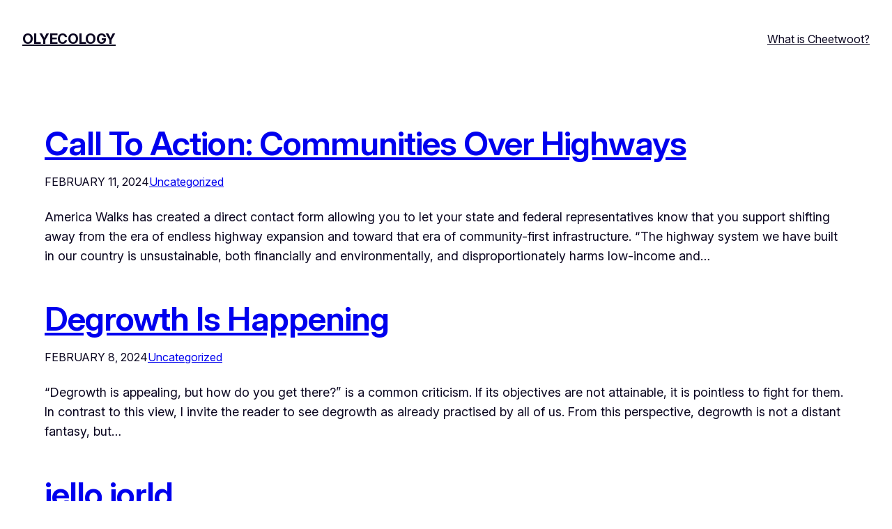

--- FILE ---
content_type: text/css
request_url: http://olyecology.com/wp-content/themes/extendable/style.css?ver=2.0.10
body_size: 2631
content:
/*
Theme Name: Extendable
Theme URI: https://github.com/extendify/extendable
Author: Extendify
Author URI: https://extendify.com
Description: Extendable is a distinct, dynamic block theme designed as a canvas for your next online venture. Sporting multiple style variations, Extendable is the most expressive block theme yet. Go fresh, bold, bohemian or minimal — with a single click.
Requires at least: 6.0
Tested up to: 6.0
Requires PHP: 5.6
Version: 2.0.10
License: GNU General Public License v2 or later
License URI: http://www.gnu.org/licenses/gpl-2.0.html
Text Domain: extendable
Tags: one-column, custom-colors, custom-menu, custom-logo, e-commerce, editor-style, featured-images, full-site-editing, block-patterns, rtl-language-support, sticky-post, threaded-comments

Extendable is a derivative work of the code from the
Twenty Twenty-Two WordPress Theme, which is licensed GPLv2.

Extendable WordPress Theme, (C) 2022 Extendify Inc.
Extendable therefore is also distributed under the terms of the GNU GPL.
*/


/* Fallback for deprecate variables.
---------------------------------------------------------------------------- */
:root {
	--wp--custom--spacing--small: var(--wp--preset--spacing--30, clamp(1.5rem, 5vw, 2rem));
	--wp--custom--spacing--medium: var(--wp--preset--spacing--50, clamp(2.5rem, 8vw, 4rem));
	--wp--custom--spacing--large: var(--wp--preset--spacing--60, clamp(2.5rem, 8vw, 6rem));
	--wp--custom--spacing--outer: max(1.25rem, 4vw);
}

/*
 * Font smoothing.
 * This is a niche setting that will not be available via Global Styles.
 * https://github.com/WordPress/gutenberg/issues/35934
 */

body {
	-moz-osx-font-smoothing: var(--wp--custom--typography--font-smoothing--moz, auto);
	-webkit-font-smoothing: var(--wp--custom--typography--font-smoothing--webkit, auto);
}

/*
 * Text and navigation link styles.
 * Necessary until the following issue is resolved in Gutenberg:
 * https://github.com/WordPress/gutenberg/issues/27075
 */

a {
	text-decoration-style: var(--wp--custom--elements--link--static--text-decoration-style, solid);
	text-decoration-thickness: var(--wp--custom--elements--link--text-decoration-thickness, 1px);
	text-underline-offset: var(--wp--custom--elements--link--text-underline-offset, 0.25ch);
}

a:hover,
a:focus {
	text-decoration-style: var(--wp--custom--elements--link--interactive--text-decoration-style, dashed);
}

a:active {
	text-decoration: none;
}

.wp-block-navigation .wp-block-navigation-item a:hover,
.wp-block-navigation .wp-block-navigation-item a:focus {
	text-decoration: underline;
	text-decoration-style: solid;
}

/* Don't display the homepage in the Page List block, when located inside a navigation element. */
nav .wp-block-pages-list__item.wp-block-navigation-item.menu-item-home {
	display: none;
}

/*
 * Responsive menu container padding.
 * This ensures the responsive container inherits the same
 * spacing defined above. This behavior may be built into
 * the Block Editor in the future.
 */

.wp-block-navigation__responsive-container.is-menu-open {
	padding-top: var(--wp--custom--spacing--outer);
	padding-bottom: var(--wp--custom--spacing--large);
	padding-right: var(--wp--custom--spacing--outer);
	padding-left: var(--wp--custom--spacing--outer);
}

/*
 * --------------------------------------------------------
 *  Custom - blocks
 * --------------------------------------------------------
 */

 /* Button
----------------------------------------------------------*/
.wp-element-button {
	transition: background-color 0.15s ease;
}
.wp-block-button .wp-block-button__link.is-style-outline:not(.has-background):hover, 
.wp-block-button.is-style-outline>.wp-block-button__link:not(.has-background):hover {
	background-color: rgba(159, 159, 159, 0.2);
}

/* Table
----------------------------------------------------------*/
.wp-block-table.is-style-stripes tbody tr:nth-child(odd){
	background-color: var(--wp--custom--blocks--core-table--variant-stripes--color--background, var(--wp--preset--color--tertiary));
}

/* Template Part Block
----------------------------------------------------------*/

/* Temporary fix until template-part blocks support spacing */

footer.wp-block-template-part:not([style*="margin-top"]) {
	margin-top: 0;
}

/* Quote - 'Plain' variation
----------------------------------------------------------*/
blockquote:is(.is-style-plain) {
	border: none;
	padding-left: 0;
}

/* Search Block
----------------------------------------------------------*/
:where(.wp-block-search__button-inside .wp-block-search__inside-wrapper) {
	border-color: var(--wp--custom--elements--input--border--color);
	border-radius: var(--wp--custom--elements--button--border--radius);
	border-width: var(--wp--custom--elements--input--border--width);
}
:where(.wp-block-search__button-inside .wp-block-search__inside-wrapper) .wp-block-search__input {
	border-color: transparent;
}
.wp-block-search .wp-block-search__input {
	border-radius: var(--wp--custom--elements--button--border--radius);
}

/* Image
----------------------------------------------------------*/
.wp-block-image[style*="-radius"]:not([style*="overflow"]) { overflow: hidden }

/*
 * --------------------------------------------------------
 *  Custom - experimental
 * --------------------------------------------------------
 */

.block-editor-block-list__block.wp-block.is-default-size.wp-block-site-logo .components-resizable-box__container,
.wp-block-site-logo.is-default-size img {
    max-height: 42px !important;
    height: auto !important;
    width: auto !important;
}

/* Ensure default logo works well on light and dark backgrounds
----------------------------------------------------------*/
.wp-block-site-logo img[src*="extendify-demo-"] {
	filter: var(--wp--preset--duotone--primary-foreground);
}


/*
 * Remove all animations, transitions and smooth scroll
 * for people that prefer not to see them.
 */
@media (prefers-reduced-motion: reduce) {
	html:focus-within {
		scroll-behavior: auto;
	}

	*,
	*::before,
	*::after {
		animation-duration: 0.01ms !important;
		animation-iteration-count: 1 !important;
		transition-duration: 0.01ms !important;
		scroll-behavior: auto !important;
	}
}

/*
 * Matching caret and focus outline colors.
 */
input {
	caret-color: inherit;
	outline-color: var(--wp--preset--color--tertiary);
	outline-offset: 0.2ch;
}

.wp-block-post-comments input:not([type="submit"]),
.wp-block-post-comments input:not([type="submit"]):not([type="checkbox"]),
.wp-block-post-comments textarea
 {
	background-color: var(--wp--custom--elements--input--color--background);
	color: var(--wp--custom--elements--input--color--text);
    border-color: var(--wp--custom--elements--input--border--color);
    border-radius: var(--wp--custom--elements--input--border--radius);
    border-width: var(--wp--custom--elements--input--border--width);
    display: block;
    font-size: var(--wp--custom--elements--input--typography--font-size);
    line-height: var(--wp--custom--elements--input--typography--line-height);
    padding: var(--wp--custom--elements--input--spacing--padding--top) var(--wp--custom--elements--input--spacing--padding--right) var(--wp--custom--elements--input--spacing--padding--bottom) var(--wp--custom--elements--input--spacing--padding--left);
    width: 100%;
}

/*
 * Matching input with outline button style.
 */
.wp-block-post-comments-form input:not([type=submit]),
.wp-block-post-comments-form textarea {
    border: 2px solid currentColor;
    padding: 0.667em 1.333em !important;
	font-size: 1.15rem;
    line-height: 1.384;
	border-radius: 0.5rem;
	background-color: var(--wp--preset--color--background);
	color: var(--wp--preset--color--foreground);
}


/*
 * Woocommerce temporarily customization until the woo blocks offer support
 */

.woocommerce-Tabs-panel--description h2, .woocommerce-Reviews-title {
	font-size: var(--wp--preset--font-size--medium);
}

.wp-block-button.wc-block-components-product-button {
	flex-direction: row;
    flex-wrap: wrap;
    justify-content: start;
	gap: 1rem;
}
.wp-block-button.wc-block-components-product-button a.added_to_cart {
	margin-top: 0;
}

.woocommerce-checkout.woocommerce-page header.wp-block-template-part nav.wp-block-navigation {
	visibility: hidden;
}